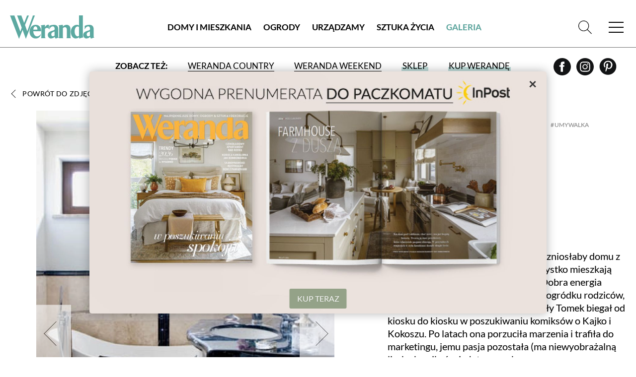

--- FILE ---
content_type: text/html; charset=utf-8
request_url: https://www.weranda.pl/galeria/zdjecie/15875/umywalka
body_size: 10055
content:
<!doctype html>
<html lang="pl">
<head>
    <meta charset="UTF-8">
    
            <title>Łazienka | Weranda.pl</title>
<meta name="description" content="Turkus, komiksy, styl klasyczny i nowoczesność. Wymarzony dom nad brzegiem jeziora." />
<meta name="keywords" content="błękit, styl nowoczesny, Sopot, turkus, aranżacje domu, urządzanie domu, wystrój wnętrz, projektowanie wnętrz" />
<meta property="fb:app_id" content="144306935988702" />
<meta property="og:type"   content="website" />
<meta property="og:url"    content="https://www.weranda.pl/galeria/zdjecie/15875/umywalka" />
<meta property="og:title"  content="Łazienka" />
<meta property="og:description"  content="Turkus, komiksy, styl klasyczny i nowoczesność. Wymarzony dom nad brzegiem jeziora." />
<meta property="og:image"  content="https://www.weranda.pl/data/articles/turkus-komiksy-styl-klasyczny-i-nowoczes-nCepH.jpg" />
    
    <link rel="preconnect" href="https://securepubads.g.doubleclick.net">
    <link rel="dns-prefetch" href="https://securepubads.g.doubleclick.net">
    <link rel="preload" href="https://securepubads.g.doubleclick.net/tag/js/gpt.js" as="script">

    <link rel="canonical" href="https://www.weranda.pl/galeria/zdjecie/15875/umywalka"/>

    <link rel="apple-touch-icon" sizes="57x57" href="https://www.weranda.pl/images/front/favicon/apple-icon-57x57.png">
    <link rel="apple-touch-icon" sizes="60x60" href="https://www.weranda.pl/images/front/favicon/apple-icon-60x60.png">
    <link rel="apple-touch-icon" sizes="72x72" href="https://www.weranda.pl/images/front/favicon/apple-icon-72x72.png">
    <link rel="apple-touch-icon" sizes="76x76" href="https://www.weranda.pl/images/front/favicon/apple-icon-76x76.png">
    <link rel="apple-touch-icon" sizes="114x114" href="https://www.weranda.pl/images/front/favicon/apple-icon-114x114.png">
    <link rel="apple-touch-icon" sizes="120x120" href="https://www.weranda.pl/images/front/favicon/apple-icon-120x120.png">
    <link rel="apple-touch-icon" sizes="144x144" href="https://www.weranda.pl/images/front/favicon/apple-icon-144x144.png">
    <link rel="apple-touch-icon" sizes="152x152" href="https://www.weranda.pl/images/front/favicon/apple-icon-152x152.png">
    <link rel="apple-touch-icon" sizes="180x180" href="https://www.weranda.pl/images/front/favicon/apple-icon-180x180.png">
    <link rel="icon" type="image/png" sizes="192x192"
          href="https://www.weranda.pl/images/front/favicon/android-icon-192x192.png">
    <link rel="icon" type="image/png" sizes="32x32" href="https://www.weranda.pl/images/front/favicon/favicon-32x32.png">
    <link rel="icon" type="image/png" sizes="96x96" href="https://www.weranda.pl/images/front/favicon/favicon-96x96.png">
    <link rel="icon" type="image/png" sizes="16x16" href="https://www.weranda.pl/images/front/favicon/favicon-16x16.png">
    <link rel="preload" href="https://www.weranda.pl/fonts/lato/Lato-Black.woff2" as="font" type="font/woff2" crossorigin/>
    <link rel="preload" href="https://www.weranda.pl/fonts/lato/Lato-Bold.woff2" as="font" type="font/woff2" crossorigin/>
    <link rel="preload" href="https://www.weranda.pl/fonts/lato/Lato-Italic.woff2" as="font" type="font/woff2" crossorigin/>
    <link rel="preload" href="https://www.weranda.pl/fonts/lato/Lato-Light.woff2" as="font" type="font/woff2" crossorigin/>
    <link rel="preload" href="https://www.weranda.pl/fonts/lato/Lato-Regular.woff2" as="font" type="font/woff2" crossorigin/>
    <link rel="preload" href="https://www.weranda.pl/fonts/LibreBaskerville/LibreBaskerville-Bold.woff2" as="font"
          type="font/woff2" crossorigin/>
    <link rel="preload" href="https://www.weranda.pl/fonts/LibreBaskerville/LibreBaskerville-Italic.woff2" as="font"
          type="font/woff2" crossorigin/>
    <link rel="preload" href="https://www.weranda.pl/fonts/LibreBaskerville/LibreBaskerville-Regular.woff2" as="font"
          type="font/woff2" crossorigin/>
    <meta name="msapplication-TileColor" content="#ffffff">
    <meta name="msapplication-TileImage" content="https://www.weranda.pl/images/front/favicon/ms-icon-144x144.png">
    <meta name="theme-color" content="#ffffff">

    <meta name="google-site-verification" content="MbUIWNon7w0GLrPSWr-nCz7a6cAo3pZLPCCgG1wFHrU"/>
    <meta name="csrf-token" content="eXL6ZlO9RrtgayKWxwE1A53XlqmpAELQfM9Gvzez">
    <meta name="viewport" content="width=device-width, initial-scale=1">
    <link rel="stylesheet" href="https://www.weranda.pl/css/front/normalize.css" type="text/css">
    <link rel="stylesheet" href="https://www.weranda.pl/css/front/main.css?v=22.00" type="text/css">
    <link rel="stylesheet" href="https://www.weranda.pl/js/front/lightbox/css/fslightbox.min.css" type="text/css">
    <link rel="stylesheet" href="https://www.weranda.pl/js/front/cookieconsent@3.1.0/dist/cookieconsent.css" type="text/css">

    <link rel='manifest' href='/manifest.json'>

        <link rel="stylesheet" href="https://www.weranda.pl/js/front/lightbox/css/fslightbox.min.css">

    <script src="https://www.weranda.pl/js/front/jquery.min.js"></script>

    <script type="text/javascript">
        window.dataLayer = window.dataLayer || [];
        function gtag(){ dataLayer.push(arguments); }
        gtag('consent', 'default', {
            'ad_user_data': 'denied',
            'ad_personalization': 'denied',
            'ad_storage': 'denied',
            'analytics_storage': 'denied',
            'personalization_storage': 'denied',
            'functionality_storage' : 'granted',
            'security_storage': 'granted',
            'wait_for_update': 500,
            'ads_data_redaction': true
        });

        (function(w,d,s,l,i){w[l]=w[l]||[];w[l].push({'gtm.start':
                new Date().getTime(),event:'gtm.js'});var f=d.getElementsByTagName(s)[0],
            j=d.createElement(s),dl=l!='dataLayer'?'&l='+l:'';j.async=true;j.src=
            'https://www.googletagmanager.com/gtm.js?id='+i+dl;f.parentNode.insertBefore(j,f);
        })(window, document, 'script', 'dataLayer', 'GTM-5QLF9TN');
    </script>

    <!-- Facebook Pixel Code -->
    <script>
        !function(f,b,e,v,n,t,s)
        {if(f.fbq)return;n=f.fbq=function(){n.callMethod?
            n.callMethod.apply(n,arguments):n.queue.push(arguments)};
            if(!f._fbq)f._fbq=n;n.push=n;n.loaded=!0;n.version='2.0';
            n.queue=[];t=b.createElement(e);t.async=!0;
            t.src=v;s=b.getElementsByTagName(e)[0];
            s.parentNode.insertBefore(t,s)}(window, document,'script',
            'https://connect.facebook.net/en_US/fbevents.js');
        fbq('init', '221923555464854');
        fbq('track', 'PageView');
    </script>
    <!-- End Facebook Pixel Code -->

    
    <meta name="p:domain_verify" content="648fcfc7e04ab923d6e320d6ffcac888"/>

    <style>
    .gam-container {
        width: 100%;
        height: auto;
        display: block;
        text-align: center;
    }
</style>

<script async src="https://securepubads.g.doubleclick.net/tag/js/gpt.js" crossorigin="anonymous"></script>
<script>
    window.googletag = window.googletag || {cmd: []};

    const mobileSizesTop = [
        [300, 250],
        [336, 280],
        [250, 250],
        [300, 100],
    ]

    const mobileSizes = [
        [480, 320],
        [336, 280],
        [300, 250],
        [300, 100],
        [300, 75],
        [300, 50],
        [292, 30],
        [250, 250],
        [200, 200],
        'fluid'
    ];

    const tabletSizes = [
        [750, 300],
        [750, 200],
        [750, 100],
        [480, 320],
        [336, 280],
        [300, 600],
        [300, 250]
    ];

    const desktopSizes = [
        [1230, 300],
        [1024, 768],
        [980, 120],
        [980, 90],
        [970, 90],
        [970, 300],
        [970, 250],
        [750, 100],
        [750, 300],
        [750, 200],
        [480, 320],
        [336, 280],
        [300, 600],
        [300, 250]
    ];


    const isTablet = window.innerWidth >= 750 && window.innerWidth <= 1023;
    const isMobile = window.innerWidth < 750;
    let selectedSizes;
    if (isMobile) {
        selectedSizes = mobileSizes;
    } else if (isTablet) {
        selectedSizes = tabletSizes;
    } else {
        selectedSizes = desktopSizes;
    }

    googletag.cmd.push(function () {
        const slots = [
            { id: 'div-gpt-article_mid_1',       adunit: '/23330625328/wrnd/article_mid_1' },
            { id: 'div-gpt-article_mid_2',       adunit: '/23330625328/wrnd/article_mid_2' },
            { id: 'div-gpt-article_mid_3_mobile',adunit: '/23330625328/wrnd/article_mid_3_mobile' },
            { id: 'div-gpt-home_abovearchive',   adunit: '/23330625328/wrnd/home_abovearchive' },
            { id: 'div-gpt-home_mid_1',          adunit: '/23330625328/wrnd/home_mid_1' },
            { id: 'div-gpt-home_mid_2',          adunit: '/23330625328/wrnd/home_mid_2' },
            { id: 'div-gpt-home_mid_3',          adunit: '/23330625328/wrnd/home_mid_3' },
            { id: 'div-gpt-home_mid_4',          adunit: '/23330625328/wrnd/home_mid_4' },
            { id: 'div-gpt-ros_top',             adunit: '/23330625328/wrnd/ros_top' },
            { id: 'div-gpt-section_abovearchive',adunit: '/23330625328/wrnd/section_abovearchive' },
            { id: 'div-gpt-section_mid_1',       adunit: '/23330625328/wrnd/section_mid_1' },
            { id: 'div-gpt-gallery_item',             adunit: '/23330625328/wrnd/gallery_item' }
        ];
        slots.forEach(slot => {
            if(slot.id === 'div-gpt-ros_top' && isMobile) {
                if (document.getElementById(slot.id)) {
                    googletag.defineSlot(slot.adunit, mobileSizesTop, slot.id)
                        .addService(googletag.pubads());
                }
            } else {
                if (document.getElementById(slot.id)) {
                    googletag.defineSlot(slot.adunit, selectedSizes, slot.id)
                        .addService(googletag.pubads());
                }
            }
        });
        googletag.pubads().enableSingleRequest();
        googletag.pubads().collapseEmptyDivs();

        // Listener do zwijania banner_container gdy brak reklamy
        googletag.pubads().addEventListener('slotRenderEnded', function (event) {
            var slotElementId = event.slot.getSlotElementId();
            var slotEl = document.getElementById(slotElementId);

            if (!slotEl) return;

            // Znajdź nadrzędny div z klasą "banner_container"
            var bannerContainer = slotEl.closest('.banner_flex');

            // Jeśli nie znaleziono kontenera, użyj samego slotu
            var targetEl = bannerContainer || slotEl;

            // Brak reklamy → całkowicie ukryj kontener
            if (event.isEmpty) {
                targetEl.style.display = 'none';
            } else {
                // Reklama jest → pokaż kontener
                targetEl.style.display = 'flex';
            }
        });

        googletag.enableServices();
    });
</script>

    <meta name="google-site-verification" content="lgIXDdoRr55oYPzssVF0KmguQJ-NzrIkklJlTkr_B-g" />

    <script src="https://jsc.mgid.com/site/924500.js" async></script>
</head>
<body>
    <script type="module" src="https://www.weranda.pl/js/front/cookieconsent-config.js"></script>
<header class="menu-header wrapper">
    <div class="wrapper">
        <p class="for-readers">Weranda</p>
        <a href="https://www.weranda.pl" class="logo">
            <img src="https://www.weranda.pl/images/front/logo-green.svg" alt="Weranda" width="170" height="47">
        </a>
        <ul class="menu-list-top">
                            <li class="menu-item">
                    <a href="https://www.weranda.pl/domy-i-mieszkania" class="link">Domy i Mieszkania</a>
                </li>
                            <li class="menu-item">
                    <a href="https://www.weranda.pl/ogrody" class="link">Ogrody</a>
                </li>
                            <li class="menu-item">
                    <a href="https://www.weranda.pl/urzadzamy" class="link">Urządzamy</a>
                </li>
                            <li class="menu-item">
                    <a href="https://www.weranda.pl/sztuka-zycia" class="link">Sztuka Życia</a>
                </li>
                        <li class="menu-item active"><a href="https://www.weranda.pl/galeria" class="link">Galeria</a></li>
        </ul>
        <div class="menu-search-block">
            <form class="search-form form-item" action="https://www.weranda.pl/wyszukaj">
                <input type="text" class="has-focus" placeholder="Napisz, czego szukasz" name="search">
                <input type="submit" value="Szukaj" class="btn">
                <a href="#" class="clear-input"></a>
            </form>
            <a href="#" class="link-icon js-search-open">
                <svg>
                    <use xlink:href="https://www.weranda.pl/images/front/svg/svg-map.svg#header-search"></use>
                </svg>
            </a>
        </div>
        <a href="#" class="mobile-menu">
            <span class="open-menu"></span>
            <span href="#" class="close-menu"></span>
        </a>
        <div class="menu-list">
            <ul class="menu-list__inner">
                                    <li class="menu-item has-sub-menu">
                        <a href="https://www.weranda.pl/domy-i-mieszkania" class="link">Domy i Mieszkania</a>
                                                    <ul class="sub-menu">
                                                                    <li class="menu-item-96">
                                        <a href="https://www.weranda.pl/domy-i-mieszkania/stylowe-i-przytulne" class="link">Stylowe i przytulne</a>
                                    </li>
                                                                    <li class="menu-item-101">
                                        <a href="https://www.weranda.pl/domy-i-mieszkania/styl-skandynawski" class="link">Styl skandynawski</a>
                                    </li>
                                                                    <li class="menu-item-98">
                                        <a href="https://www.weranda.pl/domy-i-mieszkania/w-stylu-rustykalnym" class="link">Styl rustykalny</a>
                                    </li>
                                                                    <li class="menu-item-97">
                                        <a href="https://www.weranda.pl/domy-i-mieszkania/wnetrza-nowoczesne" class="link">Styl nowoczesny</a>
                                    </li>
                                                                    <li class="menu-item-95">
                                        <a href="https://www.weranda.pl/domy-i-mieszkania/rezydencje" class="link">Rezydencje</a>
                                    </li>
                                                                    <li class="menu-item-145">
                                        <a href="https://www.weranda.pl/domy-i-mieszkania/male-mieszkanie" class="link">Małe mieszkanie</a>
                                    </li>
                                                                    <li class="menu-item-146">
                                        <a href="https://www.weranda.pl/domy-i-mieszkania/wnetrza-z-instagrama" class="link">Wnętrza z instagrama</a>
                                    </li>
                                                                    <li class="menu-item-130">
                                        <a href="https://www.weranda.pl/domy-i-mieszkania/znani-i-lubiani-w-domu" class="link">Znani i lubiani w domu</a>
                                    </li>
                                                                    <li class="menu-item-100">
                                        <a href="https://www.weranda.pl/domy-i-mieszkania/atelier-artystow" class="link">Atelier artystów</a>
                                    </li>
                                                                    <li class="menu-item-152">
                                        <a href="https://www.weranda.pl/domy-i-mieszkania/architektura" class="link">Architektura</a>
                                    </li>
                                                            </ul>
                                            </li>
                                    <li class="menu-item has-sub-menu">
                        <a href="https://www.weranda.pl/ogrody" class="link">Ogrody</a>
                                                    <ul class="sub-menu">
                                                                    <li class="menu-item-102">
                                        <a href="https://www.weranda.pl/ogrody/male-i-duze" class="link">Ogrody małe i duże</a>
                                    </li>
                                                                    <li class="menu-item-149">
                                        <a href="https://www.weranda.pl/ogrody/balkon-i-taras" class="link">Balkon i taras</a>
                                    </li>
                                                                    <li class="menu-item-150">
                                        <a href="https://www.weranda.pl/ogrody/rosliny-ogrodowe" class="link">Rośliny ogrodowe</a>
                                    </li>
                                                                    <li class="menu-item-151">
                                        <a href="https://www.weranda.pl/ogrody/kwiaty-doniczkowe" class="link">Kwiaty doniczkowe</a>
                                    </li>
                                                            </ul>
                                            </li>
                                    <li class="menu-item has-sub-menu">
                        <a href="https://www.weranda.pl/urzadzamy" class="link">Urządzamy</a>
                                                    <ul class="sub-menu">
                                                                    <li class="menu-item-108">
                                        <a href="https://www.weranda.pl/urzadzamy/salon" class="link">Salon</a>
                                    </li>
                                                                    <li class="menu-item-106">
                                        <a href="https://www.weranda.pl/urzadzamy/kuchnia" class="link">Kuchnia</a>
                                    </li>
                                                                    <li class="menu-item-110">
                                        <a href="https://www.weranda.pl/urzadzamy/jadalnia" class="link">Jadalnia</a>
                                    </li>
                                                                    <li class="menu-item-107">
                                        <a href="https://www.weranda.pl/urzadzamy/lazienka" class="link">Łazienka</a>
                                    </li>
                                                                    <li class="menu-item-109">
                                        <a href="https://www.weranda.pl/urzadzamy/sypialnia" class="link">Sypialnia</a>
                                    </li>
                                                                    <li class="menu-item-141">
                                        <a href="https://www.weranda.pl/urzadzamy/pokoj-dzieciecy" class="link">Pokój dziecka</a>
                                    </li>
                                                                    <li class="menu-item-119">
                                        <a href="https://www.weranda.pl/urzadzamy/przedpokoj" class="link">Hol i przedpokój</a>
                                    </li>
                                                                    <li class="menu-item-105">
                                        <a href="https://www.weranda.pl/urzadzamy/jak-to-urzadzic" class="link">Jak to urządzić?</a>
                                    </li>
                                                                    <li class="menu-item-114">
                                        <a href="https://www.weranda.pl/urzadzamy/dekoracje" class="link">Dekoracje</a>
                                    </li>
                                                                    <li class="menu-item-112">
                                        <a href="https://www.weranda.pl/urzadzamy/aranzacje-okien" class="link">Aranżacje okien</a>
                                    </li>
                                                                    <li class="menu-item-117">
                                        <a href="https://www.weranda.pl/urzadzamy/rtv-i-agd" class="link">RTV i AGD</a>
                                    </li>
                                                                    <li class="menu-item-142">
                                        <a href="https://www.weranda.pl/urzadzamy/tkaniny-i-tapety" class="link">Tkaniny i tapety</a>
                                    </li>
                                                            </ul>
                                            </li>
                                    <li class="menu-item has-sub-menu">
                        <a href="https://www.weranda.pl/sztuka-zycia" class="link">Sztuka Życia</a>
                                                    <ul class="sub-menu">
                                                                    <li class="menu-item-121">
                                        <a href="https://www.weranda.pl/sztuka-zycia/artysci" class="link">Artyści</a>
                                    </li>
                                                                    <li class="menu-item-143">
                                        <a href="https://www.weranda.pl/sztuka-zycia/projektanci" class="link">Projektanci</a>
                                    </li>
                                                                    <li class="menu-item-123">
                                        <a href="https://www.weranda.pl/sztuka-zycia/kolekcje" class="link">Kolekcje</a>
                                    </li>
                                                                    <li class="menu-item-128">
                                        <a href="https://www.weranda.pl/sztuka-zycia/przepisy-kulinarne" class="link">Przepisy kulinarne</a>
                                    </li>
                                                                    <li class="menu-item-28">
                                        <a href="https://www.weranda.pl/sztuka-zycia/zaproszenia" class="link">Zaproszenia</a>
                                    </li>
                                                            </ul>
                                            </li>
                                <li class="menu-item has-sub-menu">
                    <a href="https://sklep.weranda.pl" class="link" target="_blank">
                        Sklep
                    </a>
                    <ul class="sub-menu">
                        <li>
                            <a href="https://sklep.weranda.pl/kategoria/do-domu" class="link" target="_blank">
                                Do domu
                            </a>
                        </li>
                        <li>
                            <a href="https://sklep.weranda.pl/kategoria/do-ogrodu" class="link" target="_blank">
                                Do ogrodu
                            </a>
                        </li>
                        <li>
                            <a href="https://sklep.weranda.pl/kategoria/ksiazki" class="link" target="_blank">
                                Książki
                            </a>
                        </li>
                        <li>
                            <a href="https://sklep.weranda.pl/kategoria/kosmetyki-naturalne" class="link" target="_blank">
                                Kosmetyki naturalne
                            </a>
                        </li>
                        <li>
                            <a href="https://sklep.weranda.pl/kategoria/pomysl-na-prezent" class="link" target="_blank">
                                Pomysł na prezent
                            </a>
                        </li>
                    </ul>
                </li>
                <li class="menu-item active">
                    <a href="https://www.weranda.pl/galeria" class="link">
                        Galeria
                    </a>
                </li>
            </ul>
            <div class="menu-list__cta-archive">
                <figure class="cta-archive-item">
                    <div class="photo-wrapper">
                                                    <img class="lazy" src="" lazy-src="https://www.weranda.pl/data/archive_graphics/tlo fb wer 02 inpost.jpg" alt="Numer 2 / 2026">
                                            </div>
                    <figcaption class="text-wrapper">
                        <a href="https://www.weranda.pl/aktualny-numer" class="btn-inverse">Zajrzyj do środka</a>
                        <div class="links">
                            <a href="https://prenumerata.tejot.com.pl/weranda/aktualny-numer" class="link" target="_blank">Aktualny numer</a>
                            <a href="https://prenumerata.tejot.com.pl/weranda/prenumerata" class="link" target="_blank">Prenumerata</a>
                        </div>
                    </figcaption>
                </figure>
            </div>
            <div class="menu-list__social">
                <span>Zapraszamy do śledzenia Werandy</span>
                <div class="row">
                    <a href="https://www.facebook.com/MagazynWeranda/" class="link-icon" target="_blank">
                        <svg>
                            <use xlink:href="https://www.weranda.pl/images/front/svg/svg-map.svg#header-fb"></use>
                        </svg>
                    </a>
                    <a href="https://www.instagram.com/weranda_magazyn/" class="link-icon" target="_blank">
                        <svg>
                            <use xlink:href="https://www.weranda.pl/images/front/svg/svg-map.svg#header-insta"></use>
                        </svg>
                    </a>
                    <a href="https://pl.pinterest.com/magazynweranda/" class="link-icon" target="_blank">
                        <svg>
                            <use xlink:href="https://www.weranda.pl/images/front/svg/svg-map.svg#header-pinterest"></use>
                        </svg>
                    </a>
                </div>
            </div>
        </div>
    </div>
    <div class="menu-header-bottom">
        <span class="menu-header-bottom-text">Zobacz też:</span>
        <ul class="menu-header-bottom-list">
            <li class="menu-header-bottom-item">
                <a href="https://www.werandacountry.pl/" target="_blank" class="link">
                    Weranda Country
                </a>
            </li>
            <li class="menu-header-bottom-item">
                <a href="https://www.werandaweekend.pl/" target="_blank" class="link">
                    Weranda Weekend
                </a>
            </li>
            <li class="menu-header-bottom-item shop">
                <a href="https://sklep.weranda.pl" class="link link-green-block" target="_blank"><span>Sklep</span></a>
            </li>
            <li class="menu-header-bottom-item has-subscription">
                <a href="https://prenumerata.tejot.com.pl/" class="link link-green-block" target="_blank"><span>Kup Werandę</span></a>

                                    <div class="subscription-tabs">
                        <h4 data-id="subscription-tabs-1">Prenumerata</h4>
                        <h4 data-id="subscription-tabs-2" class="active">Aktualny numer</h4>
                        <div id="subscription-tabs-1" class="subscription_tabs__tab">
                            <div class="menu-subscription">
                                <div class="gazetka">
                                    <a href="https://www.weranda.pl/aktualny-numer">
                                        <picture>
                                            <source srcset="https://www.weranda.pl/cache/180-223/bfe41a533e4ae75fe529cc4ccb6c5a63/ab4951305ffc3fe2e90f26ed27511803_01_wer2-2026_836px.webp" type="image/webp">
                                            <source srcset="https://www.weranda.pl/cache/180-223/bfe41a533e4ae75fe529cc4ccb6c5a63/ab4951305ffc3fe2e90f26ed27511803_01_wer2-2026_836px.jpg" type="image/jpeg">
                                            <img src="https://www.weranda.pl/cache/180-223/bfe41a533e4ae75fe529cc4ccb6c5a63/ab4951305ffc3fe2e90f26ed27511803_01_wer2-2026_836px.jpg" alt="Weranda 2/2026" loading="lazy">
                                        </picture>
                                    </a>
                                </div>

                                <div class="subscriptions">
                                    <div class="sub-wrapper">
                                        <p>Wybierz typ prenumeraty</p>
                                        <ul class="subscriptions-list">
                                            <li>
                                                <a href="https://prenumerata.tejot.com.pl/weranda/prenumerata/krok/2/printed" class="paper">
                                                    <div class="text-wrapper">
                                            <span class="edition">
                                                wersja drukowana
                                            </span>
                                                        <span class="description">
                                                prenumerata z dostawą do domu
                                            </span>
                                                    </div>
                                                    <img class="lazy" src="" lazy-src="https://www.weranda.pl/images/front/icons/thin-1210_bookmark_book_read.svg" alt="Weranda.pl">
                                                </a>
                                            </li>
                                            <li>
                                                <a href="https://prenumerata.tejot.com.pl/weranda/prenumerata/krok/2/online" class="online">
                                                    <div class="text-wrapper">
                                            <span class="edition">
                                                wersja elektroniczna
                                            </span>
                                                        <span class="description">
                                                wysyłka 2 dni przed ukazaniem się magazynu w sprzedaży
                                            </span>
                                                    </div>
                                                    <img class="lazy" src="" lazy-src="https://www.weranda.pl/images/front/icons/thin-1265_computer_mobile_desktop.svg" alt="Weranda.pl">
                                                </a>
                                            </li>
                                            <li>
                                                <a href="https://prenumerata.tejot.com.pl/weranda/pakiet/krok/2" class="duo">
                                                    <div class="text-wrapper">
                                            <span class="edition">
                                                pakiet duo
                                            </span>
                                                        <span class="description">
                                                najlepsza oferta cenowa
                                            </span>
                                                    </div>
                                                    <div class="image-wrapper">
                                                        <img class="lazy" src="" lazy-src="https://www.weranda.pl/images/front/icons/thin-1210_bookmark_book_read.svg" alt="Weranda.pl">
                                                        <span class="plus">+</span>
                                                        <img class="lazy" src="" lazy-src="https://www.weranda.pl/images/front/icons/thin-1265_computer_mobile_desktop.svg" alt="Weranda.pl">
                                                    </div>
                                                </a>
                                            </li>
                                        </ul>
                                    </div>
                                </div>
                            </div>
                        </div>
                        <div id="subscription-tabs-2" class="subscription_tabs__tab active">
                            <div class="menu-subscription">
                                <div class="gazetka">
                                                                            <a href="https://www.weranda.pl/aktualny-numer">
                                            <picture>
                                                <source srcset="https://www.weranda.pl/cache/180-223/bfe41a533e4ae75fe529cc4ccb6c5a63/ab4951305ffc3fe2e90f26ed27511803_01_wer2-2026_836px.webp" type="image/webp">
                                                <source srcset="https://www.weranda.pl/cache/180-223/bfe41a533e4ae75fe529cc4ccb6c5a63/ab4951305ffc3fe2e90f26ed27511803_01_wer2-2026_836px.jpg" type="image/jpeg">
                                                <img src="https://www.weranda.pl/cache/180-223/bfe41a533e4ae75fe529cc4ccb6c5a63/ab4951305ffc3fe2e90f26ed27511803_01_wer2-2026_836px.jpg" alt="Weranda 2/2026" loading="lazy">
                                            </picture>
                                        </a>
                                                                    </div>

                                <div class="subscriptions">
                                    <div class="sub-wrapper">
                                        <p>Wybierz typ wydania</p>
                                        <ul class="subscriptions-list">
                                            <li>
                                                <a href="https://prenumerata.tejot.com.pl/weranda/aktualny-numer/krok/2/printed" class="paper">
                                                    <div class="text-wrapper">
                                            <span class="edition">
                                                wydanie drukowane
                                            </span>
                                                        <span class="description">
                                                aktualny numer z dostawą do domu
                                            </span>
                                                    </div>
                                                    <img class="lazy" src="" lazy-src="https://www.weranda.pl/images/front/icons/thin-1210_bookmark_book_read.svg" alt="Weranda.pl">
                                                </a>
                                            </li>
                                            <li>
                                                <a href="https://prenumerata.tejot.com.pl/weranda/aktualny-numer/krok/2/online" class="online">
                                                    <div class="text-wrapper">
                                            <span class="edition">
                                                e-wydanie PDF
                                            </span>
                                                        <span class="description">
                                                przeglądaj bezpośrednio na Twoim komputerze lub urządzeniu mobilnym
                                            </span>
                                                    </div>
                                                    <img class="lazy" src="" lazy-src="https://www.weranda.pl/images/front/icons/thin-1265_computer_mobile_desktop.svg" alt="Weranda.pl">
                                                </a>
                                            </li>
                                        </ul>
                                    </div>
                                </div>
                            </div>
                        </div>
                    </div>
                            </li>
        </ul>
        <div class="row social">
            <a href="https://www.facebook.com/MagazynWeranda/" class="link-icon" target="_blank">
                <svg>
                    <use xlink:href="https://www.weranda.pl/images/front/svg/svg-map.svg#header-fb"></use>
                </svg>
            </a>
            <a href="https://www.instagram.com/weranda_magazyn/" class="link-icon" target="_blank">
                <svg>
                    <use xlink:href="https://www.weranda.pl/images/front/svg/svg-map.svg#header-insta"></use>
                </svg>
            </a>
            <a href="https://pl.pinterest.com/magazynweranda/" class="link-icon" target="_blank">
                <svg>
                    <use xlink:href="https://www.weranda.pl/images/front/svg/svg-map.svg#header-pinterest"></use>
                </svg>
            </a>
        </div>
    </div>
</header>
<div class="header-cta submenu">
    <div class="page">
        <div class="banner_flex">
            <div class="banner_container">
                <span class="banner_text">reklama</span>
                <div class="banner_content">
                    <div class="gam-container" id="div-gpt-ros_top"></div>
                </div>
            </div>
        </div>
    </div>
</div>


<main class="page-gallery-detal pion">
    <section class="gallery-detal-content wrapper">
        <a href="https://www.weranda.pl/galeria/umywalka" class="link-inverse back">Powrót do zdjęć oznaczonych <span class="tag-name">umywalka</span></a>

        <div class="block-hero">
            <div class="photo-wrapper image-tall">
                <a href="https://www.weranda.pl/data/articles/turkus-komiksy-styl-klasyczny-i-nowoczes-nCepH.jpg" data-fslightbox="img-4312423" data-title="Turkus, komiksy, styl klasyczny i nowoczesność. Wymarzony dom nad brzegiem jeziora.">
                    <picture>
                        <source srcset="https://www.weranda.pl/cache/840-1257/bfe41a533e4ae75fe529cc4ccb6c5a63/turkus-komiksy-styl-klasyczny-i-nowoczes-nCepH.webp" type="image/webp">
                        <source srcset="https://www.weranda.pl/cache/840-1257/bfe41a533e4ae75fe529cc4ccb6c5a63/turkus-komiksy-styl-klasyczny-i-nowoczes-nCepH.jpg" type="image/jpeg">
                        <img src="https://www.weranda.pl/cache/840-1257/bfe41a533e4ae75fe529cc4ccb6c5a63/turkus-komiksy-styl-klasyczny-i-nowoczes-nCepH.jpg" alt="Turkus, komiksy, styl klasyczny i nowoczesność. Wymarzony dom nad brzegiem jeziora." loading="lazy">
                    </picture>
                </a>
                                    <a href="https://www.weranda.pl/galeria/zdjecie/15876/umywalka" class="prev-page"></a>
                                                    <a href="https://www.weranda.pl/galeria/zdjecie/15816/umywalka" class="next-page"></a>
                            </div>

            <div class="side-wrapper">
                <div class="tag-block">
                                            <ul class="tag-list">
                                                            <li class="tag-item"><a href="https://www.weranda.pl/tag/styl-nowoczesny" class="link-green-block active">styl nowoczesny</a></li>
                                                            <li class="tag-item"><a href="https://www.weranda.pl/tag/wanna-wolnostojaca" class="link-green-block">wanna wolnostojąca</a></li>
                                                            <li class="tag-item"><a href="https://www.weranda.pl/tag/umywalka" class="link-green-block">umywalka</a></li>
                                                            <li class="tag-item"><a href="https://www.weranda.pl/tag/lazienka" class="link-green-block">łazienka</a></li>
                                                            <li class="tag-item"><a href="https://www.weranda.pl/tag/bialy" class="link-green-block">biały</a></li>
                                                    </ul>
                    
                    <div class="row social">
    <a href="https://www.facebook.com/sharer/sharer.php?u=https://www.weranda.pl/galeria/zdjecie/15875/umywalka" class="link-icon" target="_blank">
        <svg>
            <use xlink:href="https://www.weranda.pl/images/front/svg/svg-map.svg#header-fb"></use>
        </svg>
    </a>
    <a href="https://www.instagram.com/weranda_magazyn/" class="link-icon" target="_blank">
        <svg>
            <use xlink:href="https://www.weranda.pl/images/front/svg/svg-map.svg#header-insta"></use>
        </svg>
    </a>
</div>                </div>

                                    <div class="text-wrapper">
                        <p class="upper-text">Zdjęcie pojawia się w artykule:</p>
                        <h1 class="article-title deco midium"><a href="https://www.weranda.pl/domy-i-mieszkania/wnetrza-nowoczesne/turkusy-i-blekity" class="link-inverse">Turkusy i błękity</a></h1>
                                                    <span class="category"><a href="https://www.weranda.pl/domy-i-mieszkania/wnetrza-nowoczesne" class="link-inverse">Styl nowoczesny</a></span>
                                                <p class="article-subtitle">
                            Ona lubi turkus. On komiksy. Ona nie zniosłaby domu z betonu i szkła, on koronek. Mimo wszystko mieszkają pod jednym dachem i są szczęśliwi.

	 

	Dobra energia

	
	Kiedy mała Agnieszka kopała dołki w ogródku rodziców, marząc, że zostanie archeologiem, mały Tomek biegał od kiosku do kiosku w poszukiwaniu komiksów o Kajko i Kokoszu. Po latach ona porzuciła marzenia i trafiła do marketingu, jemu pasja pozostała (ma niewyobrażalną liczbę komiksów i płyt z muzyką
                        </p>
                        <a href="https://www.weranda.pl/domy-i-mieszkania/wnetrza-nowoczesne/turkusy-i-blekity" class="btn center">
                            Czytaj dalej
                        </a>
                    </div>
                            </div>
        </div>
        
        <div class="pagination-cta">
    <div class="page">
        <div class="banner_flex">
            <div class="banner_container">
                <span class="banner_text">reklama</span>
                <div class="banner_content">
                    <div class="gam-container" id="div-gpt-gallery_item"></div>
                </div>
            </div>
        </div>
    </div>
</div>

                    <div class="recommended-block image-wide">
                <h2 class="section-title"><span>Polecane produkty:</span></h2>

                <div class="article-list recommended">
                    <div class="article-list__inner" data-count="">
                                                    <li class="article-item wariant-5"data-aos="fade-up" data-aos-delay="500">
                                <a href="https://sklep.weranda.pl/produkt/dekoracja-do-domu-drewniana-sikorka" class="product-slot photo-wrapper" target="_blank" rel="nofollow"
                                   data-product-id="6788"
                                   data-slot-type="gallery-image"
                                   data-slot-id="15875"
                                >
                                    <picture>
                                        <source srcset="https://www.weranda.pl/cache/328-467/bfe41a533e4ae75fe529cc4ccb6c5a63/Dekoracja_do_domu_drewniana_sikorka_tinify.webp" type="image/webp">
                                        <source srcset="https://www.weranda.pl/cache/328-467/bfe41a533e4ae75fe529cc4ccb6c5a63/Dekoracja_do_domu_drewniana_sikorka_tinify.jpg" type="image/jpeg">
                                        <img src="https://www.weranda.pl/cache/328-467/bfe41a533e4ae75fe529cc4ccb6c5a63/Dekoracja_do_domu_drewniana_sikorka_tinify.jpg" alt="Dekoracja do domu drewniana sikorka" loading="lazy">
                                    </picture>
                                </a>
                                <div class="text-wrapper border">
                                    <h3 class="article-title">
                                        <a href="https://sklep.weranda.pl/produkt/dekoracja-do-domu-drewniana-sikorka" class="product-slot link-inverse" target="_blank" rel="nofollow"
                                           data-product-id="6788"
                                           data-slot-type="gallery-image"
                                           data-slot-id="15875"
                                        >
                                            Dekoracja do domu drewniana sikorka
                                        </a>
                                    </h3>
                                </div>
                            </li>
                                                    <li class="article-item wariant-5"data-aos="fade-up" data-aos-delay="700">
                                <a href="https://sklep.weranda.pl/produkt/dekoracja-do-domu-recznie-robiona-drewniana-wiewiorka" class="product-slot photo-wrapper" target="_blank" rel="nofollow"
                                   data-product-id="6238"
                                   data-slot-type="gallery-image"
                                   data-slot-id="15875"
                                >
                                    <picture>
                                        <source srcset="https://www.weranda.pl/cache/328-467/bfe41a533e4ae75fe529cc4ccb6c5a63/Dekoracja_do_domu_ręcznie_robiona_drewniana_wiewiórka_tinify.webp" type="image/webp">
                                        <source srcset="https://www.weranda.pl/cache/328-467/bfe41a533e4ae75fe529cc4ccb6c5a63/Dekoracja_do_domu_ręcznie_robiona_drewniana_wiewiórka_tinify.jpg" type="image/jpeg">
                                        <img src="https://www.weranda.pl/cache/328-467/bfe41a533e4ae75fe529cc4ccb6c5a63/Dekoracja_do_domu_ręcznie_robiona_drewniana_wiewiórka_tinify.jpg" alt="Dekoracja do domu ręcznie robiona drewniana wiewiórka" loading="lazy">
                                    </picture>
                                </a>
                                <div class="text-wrapper border">
                                    <h3 class="article-title">
                                        <a href="https://sklep.weranda.pl/produkt/dekoracja-do-domu-recznie-robiona-drewniana-wiewiorka" class="product-slot link-inverse" target="_blank" rel="nofollow"
                                           data-product-id="6238"
                                           data-slot-type="gallery-image"
                                           data-slot-id="15875"
                                        >
                                            Dekoracja do domu ręcznie robiona drewniana wiewiórka
                                        </a>
                                    </h3>
                                </div>
                            </li>
                                                    <li class="article-item wariant-5"data-aos="fade-up" data-aos-delay="900">
                                <a href="https://sklep.weranda.pl/produkt/dekoracja-do-domu-drewniana-wiszaca-jaskolka" class="product-slot photo-wrapper" target="_blank" rel="nofollow"
                                   data-product-id="7294"
                                   data-slot-type="gallery-image"
                                   data-slot-id="15875"
                                >
                                    <picture>
                                        <source srcset="https://www.weranda.pl/cache/328-467/bfe41a533e4ae75fe529cc4ccb6c5a63/Dekoracja_do_domu_drewniana_wisząca_jaskółka_tinify.webp" type="image/webp">
                                        <source srcset="https://www.weranda.pl/cache/328-467/bfe41a533e4ae75fe529cc4ccb6c5a63/Dekoracja_do_domu_drewniana_wisząca_jaskółka_tinify.jpg" type="image/jpeg">
                                        <img src="https://www.weranda.pl/cache/328-467/bfe41a533e4ae75fe529cc4ccb6c5a63/Dekoracja_do_domu_drewniana_wisząca_jaskółka_tinify.jpg" alt="Dekoracja do domu drewniana wisząca jaskółka" loading="lazy">
                                    </picture>
                                </a>
                                <div class="text-wrapper border">
                                    <h3 class="article-title">
                                        <a href="https://sklep.weranda.pl/produkt/dekoracja-do-domu-drewniana-wiszaca-jaskolka" class="product-slot link-inverse" target="_blank" rel="nofollow"
                                           data-product-id="7294"
                                           data-slot-type="gallery-image"
                                           data-slot-id="15875"
                                        >
                                            Dekoracja do domu drewniana wisząca jaskółka
                                        </a>
                                    </h3>
                                </div>
                            </li>
                                                    <li class="article-item wariant-5"data-aos="fade-up" data-aos-delay="1100">
                                <a href="https://sklep.weranda.pl/produkt/ceramiczne-doniczki-niebieskie-2-szt" class="product-slot photo-wrapper" target="_blank" rel="nofollow"
                                   data-product-id="3812"
                                   data-slot-type="gallery-image"
                                   data-slot-id="15875"
                                >
                                    <picture>
                                        <source srcset="https://www.weranda.pl/cache/328-467/bfe41a533e4ae75fe529cc4ccb6c5a63/Ceramiczne_doniczki_niebieskie_tinify.webp" type="image/webp">
                                        <source srcset="https://www.weranda.pl/cache/328-467/bfe41a533e4ae75fe529cc4ccb6c5a63/Ceramiczne_doniczki_niebieskie_tinify.jpeg" type="image/jpeg">
                                        <img src="https://www.weranda.pl/cache/328-467/bfe41a533e4ae75fe529cc4ccb6c5a63/Ceramiczne_doniczki_niebieskie_tinify.jpeg" alt="Ceramiczne doniczki niebieskie 2 szt." loading="lazy">
                                    </picture>
                                </a>
                                <div class="text-wrapper border">
                                    <h3 class="article-title">
                                        <a href="https://sklep.weranda.pl/produkt/ceramiczne-doniczki-niebieskie-2-szt" class="product-slot link-inverse" target="_blank" rel="nofollow"
                                           data-product-id="3812"
                                           data-slot-type="gallery-image"
                                           data-slot-id="15875"
                                        >
                                            Ceramiczne doniczki niebieskie 2 szt.
                                        </a>
                                    </h3>
                                </div>
                            </li>
                                                    <li class="article-item wariant-5"data-aos="fade-up" data-aos-delay="1300">
                                <a href="https://sklep.weranda.pl/produkt/metalowy-karmnik-dla-ptakow-czerwony-ZXl" class="product-slot photo-wrapper" target="_blank" rel="nofollow"
                                   data-product-id="3907"
                                   data-slot-type="gallery-image"
                                   data-slot-id="15875"
                                >
                                    <picture>
                                        <source srcset="https://www.weranda.pl/cache/328-467/bfe41a533e4ae75fe529cc4ccb6c5a63/Metalowy_karmnik_dla_ptaków_na_nasiona__czerwony__2_tinify.webp" type="image/webp">
                                        <source srcset="https://www.weranda.pl/cache/328-467/bfe41a533e4ae75fe529cc4ccb6c5a63/Metalowy_karmnik_dla_ptaków_na_nasiona__czerwony__2_tinify.jpg" type="image/jpeg">
                                        <img src="https://www.weranda.pl/cache/328-467/bfe41a533e4ae75fe529cc4ccb6c5a63/Metalowy_karmnik_dla_ptaków_na_nasiona__czerwony__2_tinify.jpg" alt="Karmnik dla ptaków metalowy czerwony" loading="lazy">
                                    </picture>
                                </a>
                                <div class="text-wrapper border">
                                    <h3 class="article-title">
                                        <a href="https://sklep.weranda.pl/produkt/metalowy-karmnik-dla-ptakow-czerwony-ZXl" class="product-slot link-inverse" target="_blank" rel="nofollow"
                                           data-product-id="3907"
                                           data-slot-type="gallery-image"
                                           data-slot-id="15875"
                                        >
                                            Karmnik dla ptaków metalowy czerwony
                                        </a>
                                    </h3>
                                </div>
                            </li>
                                                    <li class="article-item wariant-5"data-aos="fade-up" data-aos-delay="1500">
                                <a href="https://sklep.weranda.pl/produkt/bransoletka-talizman-szczescie-rodzinne" class="product-slot photo-wrapper" target="_blank" rel="nofollow"
                                   data-product-id="7306"
                                   data-slot-type="gallery-image"
                                   data-slot-id="15875"
                                >
                                    <picture>
                                        <source srcset="https://www.weranda.pl/cache/328-467/bfe41a533e4ae75fe529cc4ccb6c5a63/Bransoletka_talizman_szczęście_rodzinne_tinify.webp" type="image/webp">
                                        <source srcset="https://www.weranda.pl/cache/328-467/bfe41a533e4ae75fe529cc4ccb6c5a63/Bransoletka_talizman_szczęście_rodzinne_tinify.jpg" type="image/jpeg">
                                        <img src="https://www.weranda.pl/cache/328-467/bfe41a533e4ae75fe529cc4ccb6c5a63/Bransoletka_talizman_szczęście_rodzinne_tinify.jpg" alt="Bransoletka talizman szczęście rodzinne" loading="lazy">
                                    </picture>
                                </a>
                                <div class="text-wrapper border">
                                    <h3 class="article-title">
                                        <a href="https://sklep.weranda.pl/produkt/bransoletka-talizman-szczescie-rodzinne" class="product-slot link-inverse" target="_blank" rel="nofollow"
                                           data-product-id="7306"
                                           data-slot-type="gallery-image"
                                           data-slot-id="15875"
                                        >
                                            Bransoletka talizman szczęście rodzinne
                                        </a>
                                    </h3>
                                </div>
                            </li>
                                            </div>
                    <a href="#" class="prev"></a>
                    <a href="#" class="next"></a>
                </div>
            </div>
        
                    <div class="gallery-short">
                <h2 class="section-title"><span>Podobne zdjęcia:</span></h2>
                <ul class="article-list grid is-loading">
                                            <li class="article-item grid-item grid-item-helper" data-aos="fade-up" data-aos-delay="500">
                            <a href="https://www.weranda.pl/galeria/zdjecie/77352/umywalka" class="photo-wrapper">
                                <picture>
                                    <source srcset="https://www.weranda.pl/cache/330-495/bfe41a533e4ae75fe529cc4ccb6c5a63/przytulne_gorskie_wnetrze_z_kominkiem__22_.webp" type="image/webp">
                                    <source srcset="https://www.weranda.pl/cache/330-495/bfe41a533e4ae75fe529cc4ccb6c5a63/przytulne_gorskie_wnetrze_z_kominkiem__22_.jpg" type="image/jpeg">
                                    <img src="https://www.weranda.pl/cache/330-495/bfe41a533e4ae75fe529cc4ccb6c5a63/przytulne_gorskie_wnetrze_z_kominkiem__22_.jpg" alt="łazienka w przytulnym górskim stylu" loading="lazy">
                                </picture>
                            </a>
                        </li>
                                            <li class="article-item grid-item " data-aos="fade-up" data-aos-delay="700">
                            <a href="https://www.weranda.pl/galeria/zdjecie/77294/umywalka" class="photo-wrapper">
                                <picture>
                                    <source srcset="https://www.weranda.pl/cache/330-510/920dc5f18230c40162a572f8fcc3b379/stumetrowe-mieszkanie-z-efektowna-biblioteka-lazienka.webp" type="image/webp">
                                    <source srcset="https://www.weranda.pl/cache/330-510/920dc5f18230c40162a572f8fcc3b379/stumetrowe-mieszkanie-z-efektowna-biblioteka-lazienka.jpg" type="image/jpeg">
                                    <img src="https://www.weranda.pl/cache/330-510/920dc5f18230c40162a572f8fcc3b379/stumetrowe-mieszkanie-z-efektowna-biblioteka-lazienka.jpg" alt="łazienka z tapetą" loading="lazy">
                                </picture>
                            </a>
                        </li>
                                            <li class="article-item grid-item " data-aos="fade-up" data-aos-delay="900">
                            <a href="https://www.weranda.pl/galeria/zdjecie/77277/umywalka" class="photo-wrapper">
                                <picture>
                                    <source srcset="https://www.weranda.pl/cache/330-494/bfe41a533e4ae75fe529cc4ccb6c5a63/mieszkanie-w-kamienicy-pelne-przedwojennego-szyku__16_.webp" type="image/webp">
                                    <source srcset="https://www.weranda.pl/cache/330-494/bfe41a533e4ae75fe529cc4ccb6c5a63/mieszkanie-w-kamienicy-pelne-przedwojennego-szyku__16_.jpg" type="image/jpeg">
                                    <img src="https://www.weranda.pl/cache/330-494/bfe41a533e4ae75fe529cc4ccb6c5a63/mieszkanie-w-kamienicy-pelne-przedwojennego-szyku__16_.jpg" alt="przedwojenny szyk w łazience" loading="lazy">
                                </picture>
                            </a>
                        </li>
                                            <li class="article-item grid-item " data-aos="fade-up" data-aos-delay="1100">
                            <a href="https://www.weranda.pl/galeria/zdjecie/77213/umywalka" class="photo-wrapper">
                                <picture>
                                    <source srcset="https://www.weranda.pl/cache/330-494/bfe41a533e4ae75fe529cc4ccb6c5a63/wnetrza-w-duchu-art-deco-w-stuletnia-willi__65_.webp" type="image/webp">
                                    <source srcset="https://www.weranda.pl/cache/330-494/bfe41a533e4ae75fe529cc4ccb6c5a63/wnetrza-w-duchu-art-deco-w-stuletnia-willi__65_.jpg" type="image/jpeg">
                                    <img src="https://www.weranda.pl/cache/330-494/bfe41a533e4ae75fe529cc4ccb6c5a63/wnetrza-w-duchu-art-deco-w-stuletnia-willi__65_.jpg" alt="kącik piękności w domu" loading="lazy">
                                </picture>
                            </a>
                        </li>
                                            <li class="article-item grid-item " data-aos="fade-up" data-aos-delay="1300">
                            <a href="https://www.weranda.pl/galeria/zdjecie/77211/umywalka" class="photo-wrapper">
                                <picture>
                                    <source srcset="https://www.weranda.pl/cache/330-494/bfe41a533e4ae75fe529cc4ccb6c5a63/wnetrza-w-duchu-art-deco-w-stuletnia-willi__63_.webp" type="image/webp">
                                    <source srcset="https://www.weranda.pl/cache/330-494/bfe41a533e4ae75fe529cc4ccb6c5a63/wnetrza-w-duchu-art-deco-w-stuletnia-willi__63_.jpg" type="image/jpeg">
                                    <img src="https://www.weranda.pl/cache/330-494/bfe41a533e4ae75fe529cc4ccb6c5a63/wnetrza-w-duchu-art-deco-w-stuletnia-willi__63_.jpg" alt="łazienka w stylu art deco w nowoczesnym domu" loading="lazy">
                                </picture>
                            </a>
                        </li>
                                            <li class="article-item grid-item " data-aos="fade-up" data-aos-delay="1500">
                            <a href="https://www.weranda.pl/galeria/zdjecie/77192/umywalka" class="photo-wrapper">
                                <picture>
                                    <source srcset="https://www.weranda.pl/cache/330-494/bfe41a533e4ae75fe529cc4ccb6c5a63/wnetrza-w-duchu-art-deco-w-stuletnia-willi__43_.webp" type="image/webp">
                                    <source srcset="https://www.weranda.pl/cache/330-494/bfe41a533e4ae75fe529cc4ccb6c5a63/wnetrza-w-duchu-art-deco-w-stuletnia-willi__43_.jpg" type="image/jpeg">
                                    <img src="https://www.weranda.pl/cache/330-494/bfe41a533e4ae75fe529cc4ccb6c5a63/wnetrza-w-duchu-art-deco-w-stuletnia-willi__43_.jpg" alt="mała łazienka w stylu art deco" loading="lazy">
                                </picture>
                            </a>
                        </li>
                                    </ul>
                <a href="https://www.weranda.pl/galeria/umywalka" class="btn center">
                    Więcej zdjęć
                </a>
            </div>
            </section>
</main>

<footer class="footer">
    <div class="wrapper">
        <div class="row">
            <div class="col">
                <img src="https://www.weranda.pl/images/front/logo-green.svg" class="logo" alt="Weranda" width="170" height="47">
                <ul class="footer-menu-list">
                    <li class="footer-menu-item"><a href="https://www.weranda.pl/uncategorised/o-nas" class="link-inverse">O nas</a></li>
                    <li class="footer-menu-item"><a href="https://www.weranda.pl/wybierz-archiwum" class="link-inverse">Archiwum</a></li>
                    <li class="footer-menu-item"><a href="https://www.weranda.pl/regulamin" class="link-inverse">Regulamin</a></li>
                    <li class="footer-menu-item"><a href="https://www.weranda.pl/uncategorised/polityka-prywatnosci" class="link-inverse">Polityka prywatności</a></li>
                    <li class="footer-menu-item"><a href="https://www.weranda.pl/uncategorised/polityka-cookies" class="link-inverse">Polityka cookies</a></li>
                    <li class="footer-menu-item"><a href="https://www.weranda.pl/mapa-serwisu" class="link-inverse">Mapa serwisu</a></li>
                    <li class="footer-menu-item"><a href="https://www.weranda.pl/reklama" class="link-inverse">Reklama</a></li>
                    <li class="footer-menu-item"><a href="https://www.weranda.pl/kontakt" class="link-inverse">Kontakt</a></li>
                </ul>
            </div>
                        <div class="col">
                <h2 class="footer-title">Domy i Mieszkania</h2>
                <ul class="footer-menu-list">
                                        <li class="footer-menu-item"><a href="https://www.weranda.pl/domy-i-mieszkania/stylowe-i-przytulne" class="link-inverse">Stylowe i przytulne</a></li>
                                        <li class="footer-menu-item"><a href="https://www.weranda.pl/domy-i-mieszkania/styl-skandynawski" class="link-inverse">Styl skandynawski</a></li>
                                        <li class="footer-menu-item"><a href="https://www.weranda.pl/domy-i-mieszkania/w-stylu-rustykalnym" class="link-inverse">Styl rustykalny</a></li>
                                        <li class="footer-menu-item"><a href="https://www.weranda.pl/domy-i-mieszkania/wnetrza-nowoczesne" class="link-inverse">Styl nowoczesny</a></li>
                                        <li class="footer-menu-item"><a href="https://www.weranda.pl/domy-i-mieszkania/rezydencje" class="link-inverse">Rezydencje</a></li>
                                        <li class="footer-menu-item"><a href="https://www.weranda.pl/domy-i-mieszkania/male-mieszkanie" class="link-inverse">Małe mieszkanie</a></li>
                                        <li class="footer-menu-item"><a href="https://www.weranda.pl/domy-i-mieszkania/wnetrza-z-instagrama" class="link-inverse">Wnętrza z instagrama</a></li>
                                        <li class="footer-menu-item"><a href="https://www.weranda.pl/domy-i-mieszkania/znani-i-lubiani-w-domu" class="link-inverse">Znani i lubiani w domu</a></li>
                                        <li class="footer-menu-item"><a href="https://www.weranda.pl/domy-i-mieszkania/atelier-artystow" class="link-inverse">Atelier artystów</a></li>
                                        <li class="footer-menu-item"><a href="https://www.weranda.pl/domy-i-mieszkania/architektura" class="link-inverse">Architektura</a></li>
                                    </ul>
            </div>
                        <div class="col">
                <h2 class="footer-title">Ogrody</h2>
                <ul class="footer-menu-list">
                                        <li class="footer-menu-item"><a href="https://www.weranda.pl/ogrody/male-i-duze" class="link-inverse">Ogrody małe i duże</a></li>
                                        <li class="footer-menu-item"><a href="https://www.weranda.pl/ogrody/balkon-i-taras" class="link-inverse">Balkon i taras</a></li>
                                        <li class="footer-menu-item"><a href="https://www.weranda.pl/ogrody/rosliny-ogrodowe" class="link-inverse">Rośliny ogrodowe</a></li>
                                        <li class="footer-menu-item"><a href="https://www.weranda.pl/ogrody/kwiaty-doniczkowe" class="link-inverse">Kwiaty doniczkowe</a></li>
                                    </ul>
            </div>
                        <div class="col">
                <h2 class="footer-title">Urządzamy</h2>
                <ul class="footer-menu-list">
                                        <li class="footer-menu-item"><a href="https://www.weranda.pl/urzadzamy/salon" class="link-inverse">Salon</a></li>
                                        <li class="footer-menu-item"><a href="https://www.weranda.pl/urzadzamy/kuchnia" class="link-inverse">Kuchnia</a></li>
                                        <li class="footer-menu-item"><a href="https://www.weranda.pl/urzadzamy/jadalnia" class="link-inverse">Jadalnia</a></li>
                                        <li class="footer-menu-item"><a href="https://www.weranda.pl/urzadzamy/lazienka" class="link-inverse">Łazienka</a></li>
                                        <li class="footer-menu-item"><a href="https://www.weranda.pl/urzadzamy/sypialnia" class="link-inverse">Sypialnia</a></li>
                                        <li class="footer-menu-item"><a href="https://www.weranda.pl/urzadzamy/pokoj-dzieciecy" class="link-inverse">Pokój dziecka</a></li>
                                        <li class="footer-menu-item"><a href="https://www.weranda.pl/urzadzamy/przedpokoj" class="link-inverse">Hol i przedpokój</a></li>
                                        <li class="footer-menu-item"><a href="https://www.weranda.pl/urzadzamy/jak-to-urzadzic" class="link-inverse">Jak to urządzić?</a></li>
                                        <li class="footer-menu-item"><a href="https://www.weranda.pl/urzadzamy/dekoracje" class="link-inverse">Dekoracje</a></li>
                                        <li class="footer-menu-item"><a href="https://www.weranda.pl/urzadzamy/aranzacje-okien" class="link-inverse">Aranżacje okien</a></li>
                                        <li class="footer-menu-item"><a href="https://www.weranda.pl/urzadzamy/rtv-i-agd" class="link-inverse">RTV i AGD</a></li>
                                        <li class="footer-menu-item"><a href="https://www.weranda.pl/urzadzamy/tkaniny-i-tapety" class="link-inverse">Tkaniny i tapety</a></li>
                                    </ul>
            </div>
                        <div class="col">
                <h2 class="footer-title">Sztuka Życia</h2>
                <ul class="footer-menu-list">
                                        <li class="footer-menu-item"><a href="https://www.weranda.pl/sztuka-zycia/artysci" class="link-inverse">Artyści</a></li>
                                        <li class="footer-menu-item"><a href="https://www.weranda.pl/sztuka-zycia/projektanci" class="link-inverse">Projektanci</a></li>
                                        <li class="footer-menu-item"><a href="https://www.weranda.pl/sztuka-zycia/kolekcje" class="link-inverse">Kolekcje</a></li>
                                        <li class="footer-menu-item"><a href="https://www.weranda.pl/sztuka-zycia/przepisy-kulinarne" class="link-inverse">Przepisy kulinarne</a></li>
                                        <li class="footer-menu-item"><a href="https://www.weranda.pl/sztuka-zycia/zaproszenia" class="link-inverse">Zaproszenia</a></li>
                                    </ul>
            </div>
                        <div class="col">
                <ul class="footer-menu-list">
                    <li class="footer-menu-item"><h2 class="footer-title"><a href="https://www.weranda.pl/zakupy" class="link-inverse">Zakupy</a></h2></li>
                    <li class="footer-menu-item"><h2 class="footer-title"><a href="https://www.weranda.pl/galeria" class="link-inverse">Galeria</a></h2></li>
                    <li class="footer-menu-item"><h2 class="footer-title"><a href="https://prenumerata.tejot.com.pl/" class="link-inverse" target="_blank">Prenumerata</a></h2></li>
                    <li class="footer-menu-item"><h2 class="footer-title"><a href="https://www.weranda.pl/wybierz-archiwum" class="link-inverse">Wydania archiwalne</a></h2></li>
                </ul>
            </div>
        </div>

        <div class="row">
            <p class="copy">Copyright © 2018 Weranda | Wydawnictwo Te-Jot Teresa Jaskierny-Kowalkowska Sp.k.</p>
            <div class="icon-block">
                <a href="https://www.instagram.com/weranda_magazyn/" class="link-icon" target="_blank">
                    <svg>
                        <use xlink:href="https://www.weranda.pl/images/front/svg/svg-map.svg#footer-insta"></use>
                    </svg>
                </a>
                <a href="https://www.facebook.com/MagazynWeranda/" class="link-icon" target="_blank">
                    <svg>
                        <use xlink:href="https://www.weranda.pl/images/front/svg/svg-map.svg#footer-fb"></use>
                    </svg>
                </a>
                <a href="https://pl.pinterest.com/magazynweranda/" class="link-icon" target="_blank">
                    <svg>
                        <use xlink:href="https://www.weranda.pl/images/front/svg/svg-map.svg#footer-pinterest"></use>
                    </svg>
                </a>
                <a href="https://prenumerata.tejot.com.pl/" class="link-icon book" target="_blank">
                    <svg>
                        <use xlink:href="https://www.weranda.pl/images/front/svg/svg-map.svg#footer-prenumerata"></use>
                    </svg>
                </a>
                <a href="#" class="link-icon js-search-open">
                    <svg>
                        <use xlink:href="https://www.weranda.pl/images/front/svg/svg-map.svg#footer-search"></use>
                    </svg>
                </a>
            </div>
        </div>
    </div>
</footer>

<script src="https://www.weranda.pl/js/front/masonry.pkgd.min.js"></script>
<script src="https://www.weranda.pl/js/front/hammer.min.js"></script>
<script src="https://www.weranda.pl/js/front/main.js?v=22.00"></script>
<script src="https://www.weranda.pl/js/front/lightbox/js/fslightbox.min.js"></script>
<script src="https://www.weranda.pl/js/front/svg4everybody.min.js"></script>
<script>svg4everybody();</script>
<script src="https://www.weranda.pl/js/front/aos.min.js"></script>
<script>
    AOS.init({
        offset: 200,
        delay: 500,
        duration: 800,
        once: true
    });
</script>

    <script>
        const banners = [
            {
                imgD: "https://stage.weranda.pl/images/front/banners/christmas-world1230x300.jpg",
                imgM: "https://stage.weranda.pl/images/front/banners/christmas-world300x250.jpg",
                url: "https://christmasworld.messefrankfurt.com/frankfurt/en.html?wt_mc=Display-Banner.weranda.mf-exh.christmasworld.pl.ca.aw.msg_allgemein_1230x300_10-2025"
            },
            {
                imgD: "https://stage.weranda.pl/images/front/banners/cad_projekt_weranda_1230x300.png",
                imgM: "https://stage.weranda.pl/images/front/banners/cad_projekt_weranda_300x250.png",
                url: "https://sklep.cadprojekt.com.pl/wersja-probna-28-dni-cad-decor-pro-4-x.html"
            }
        ];

        const chosenBanner = banners[Math.floor(Math.random() * banners.length)];

        if(document.getElementById("banner-rotator") != undefined){
            document.getElementById("banner-rotator").innerHTML = `
    <a href="${chosenBanner.url}" target="_blank" rel="noopener">
        <img class="d" src="${chosenBanner.imgD}" alt="Reklama" style="max-width:100%; height:auto; border:0;" />
        <img class="m" src="${chosenBanner.imgM}" alt="Reklama" style="max-width:100%; height:auto; border:0;" />
    </a>
  `;
        }
    </script>

    <script src="https://www.weranda.pl/js/front/lightbox/js/fslightbox.min.js"></script>
<script>
    window.googletag = window.googletag || {cmd: []};
    googletag.cmd.push(function() {
            googletag.display('div-gpt-gallery_item');
    googletag.display('div-gpt-ros_top');
    });
</script>
</body>
</html>


--- FILE ---
content_type: text/html; charset=utf-8
request_url: https://www.google.com/recaptcha/api2/aframe
body_size: 269
content:
<!DOCTYPE HTML><html><head><meta http-equiv="content-type" content="text/html; charset=UTF-8"></head><body><script nonce="UjRl1oEG1lqmQBqLZ3Y3Ww">/** Anti-fraud and anti-abuse applications only. See google.com/recaptcha */ try{var clients={'sodar':'https://pagead2.googlesyndication.com/pagead/sodar?'};window.addEventListener("message",function(a){try{if(a.source===window.parent){var b=JSON.parse(a.data);var c=clients[b['id']];if(c){var d=document.createElement('img');d.src=c+b['params']+'&rc='+(localStorage.getItem("rc::a")?sessionStorage.getItem("rc::b"):"");window.document.body.appendChild(d);sessionStorage.setItem("rc::e",parseInt(sessionStorage.getItem("rc::e")||0)+1);localStorage.setItem("rc::h",'1769421922752');}}}catch(b){}});window.parent.postMessage("_grecaptcha_ready", "*");}catch(b){}</script></body></html>